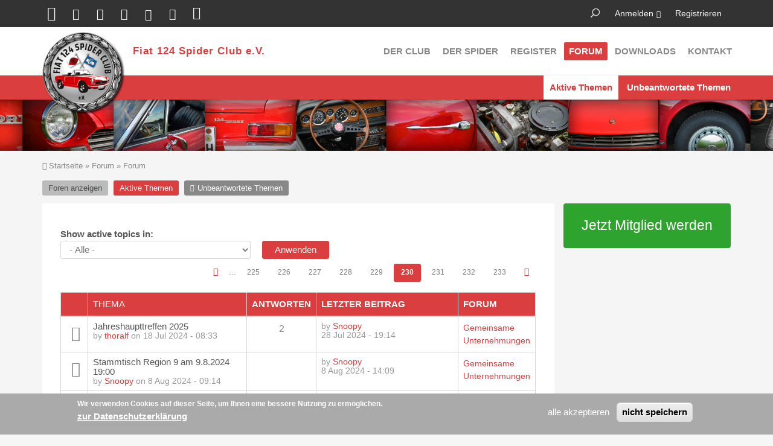

--- FILE ---
content_type: text/html; charset=utf-8
request_url: https://fiatspider.de/forum/active?forum=All&order=last_updated&sort=asc&page=229
body_size: 10089
content:
<!DOCTYPE html>
<html lang="de" dir="ltr">

<head>
  <meta http-equiv="Content-Type" content="text/html; charset=utf-8" />
<link rel="alternate" type="application/rss+xml" title="Aktive Forenthemen" href="https://www.fiatspider.de/forum/active/feed?forum=All&amp;order=last_updated&amp;sort=asc" />
<link rel="shortcut icon" href="https://www.fiatspider.de/sites/default/themes/fiatspider_club/favicon.ico" type="image/vnd.microsoft.icon" />
<meta name="description" content="Verein für Liebhaber des Fiat 124 Spider, mit vielen nützliche Informationen und der Möglichkeiten, sich mit anderen Spider-Fahrern zu vernetzen." />
<meta name="generator" content="Drupal 7 (http://drupal.org)" />
<link rel="canonical" href="https://www.fiatspider.de/forum/active" />
<link rel="shortlink" href="https://www.fiatspider.de/forum/active" />
  <title>Aktive Forenthemen | Page 230 | Fiat 124 Spider Club e.V.</title>
  <meta name="viewport" content="width=device-width, initial-scale=1.0, maximum-scale=1.0, user-scalable=no">
  <meta name="HandheldFriendly" content="true" >
  <meta name="apple-touch-fullscreen" content="YES" >
  <link type="text/css" rel="stylesheet" href="https://www.fiatspider.de/sites/default/files/css/css_xE-rWrJf-fncB6ztZfd2huxqgxu4WO-qwma6Xer30m4.css" media="all" />
<link type="text/css" rel="stylesheet" href="https://www.fiatspider.de/sites/default/files/css/css_HtZeoAvemcXa2dXYZi8gGVgQuQGiH_ne5MJO6NlSVho.css" media="all" />
<link type="text/css" rel="stylesheet" href="https://www.fiatspider.de/sites/default/files/css/css_XVqRQwN8AHRKx0_p8tQQy8jzFodQvRqxjv4LRPyA3aw.css" media="all" />
<link type="text/css" rel="stylesheet" href="https://www.fiatspider.de/sites/default/files/css/css_A_cs6N2chvk__G-BptVLioUbMBe323WCIlTMRLZXF_Y.css" media="all" />
<link type="text/css" rel="stylesheet" href="https://www.fiatspider.de/sites/default/files/css/css_ZRe8LbDranqGNWn-UliGeWzbw_zKYng239Ilfnxx8Os.css" media="all" />
  <script type="text/javascript" src="https://www.fiatspider.de/sites/default/files/js/js_JLXwbDgMoKNCTE2K33DOZNs0nMTXeTAC0KjDptldT0Q.js"></script>
<script type="text/javascript" src="https://www.fiatspider.de/sites/default/files/js/js_TVTqjz8JHRb2KK9hlzuk0YsjzD013dKyYX_OTz-2VXU.js"></script>
<script type="text/javascript">
<!--//--><![CDATA[//><!--
document.createElement( "picture" );
//--><!]]>
</script>
<script type="text/javascript" src="https://www.fiatspider.de/sites/default/files/js/js_H5y_cAmosjA9uo3J9-buwtwSNE4tYWvbWNJDgsQx3sg.js"></script>
<script type="text/javascript" src="https://www.fiatspider.de/sites/default/files/js/js_2qe7XsguE-aqVe3ghkCFMEgnG8elAd2HYjazuNCe0bU.js"></script>
<script type="text/javascript">
<!--//--><![CDATA[//><!--
jQuery.extend(Drupal.settings, {"basePath":"\/","pathPrefix":"","ajaxPageState":{"theme":"fiatspider_club","theme_token":"0vPkA7wK5rVkdrBjIk1Sm7i1KkXvqxegMSTc7IYGQy8","js":{"sites\/all\/modules\/picture\/picturefill2\/picturefill.min.js":1,"sites\/all\/modules\/picture\/picture.min.js":1,"0":1,"sites\/all\/modules\/eu_cookie_compliance\/js\/eu_cookie_compliance.js":1,"sites\/all\/libraries\/shariff\/build\/shariff.min.js":1,"sites\/all\/modules\/jquery_update\/replace\/jquery\/1.10\/jquery.js":1,"misc\/jquery-extend-3.4.0.js":1,"misc\/jquery-html-prefilter-3.5.0-backport.js":1,"misc\/jquery.once.js":1,"misc\/drupal.js":1,"sites\/all\/modules\/eu_cookie_compliance\/js\/jquery.cookie-1.4.1.min.js":1,"1":1,"public:\/\/languages\/de_1iWR72Iahx2IxNY5towy8OXH9SSnBarB3Qn-fn8q_H0.js":1,"sites\/all\/modules\/quote\/quote.js":1,"misc\/tableheader.js":1,"sites\/all\/modules\/responsive_menus\/styles\/responsive_menus_simple\/js\/responsive_menus_simple.js":1,"sites\/default\/themes\/fiatspider_club\/vendor\/bootstrap\/js\/bootstrap.js":1,"sites\/default\/themes\/fiatspider_club\/js\/jquery.smooth-scroll.js":1,"sites\/default\/themes\/fiatspider_club\/js\/jquery.cookie.js":1,"sites\/default\/themes\/fiatspider_club\/js\/jquery.matchHeight.js":1,"sites\/default\/themes\/fiatspider_club\/js\/moment.js":1,"sites\/default\/themes\/fiatspider_club\/js\/accordion_menu.js":1,"sites\/default\/themes\/fiatspider_club\/js\/weebpal.js":1,"sites\/default\/themes\/fiatspider_club\/js\/forum_plus.js":1},"css":{"modules\/system\/system.base.css":1,"modules\/system\/system.menus.css":1,"modules\/system\/system.messages.css":1,"modules\/system\/system.theme.css":1,"sites\/all\/modules\/calendar\/css\/calendar_multiday.css":1,"modules\/comment\/comment.css":1,"sites\/all\/modules\/date\/date_repeat_field\/date_repeat_field.css":1,"modules\/field\/theme\/field.css":1,"sites\/all\/modules\/filebrowser\/css\/filebrowser_style.css":1,"modules\/node\/node.css":1,"sites\/all\/modules\/picture\/picture_wysiwyg.css":1,"modules\/poll\/poll.css":1,"modules\/search\/search.css":1,"modules\/user\/user.css":1,"sites\/all\/modules\/date_repeat_entity\/date_repeat_entity.css":1,"modules\/forum\/forum.css":1,"sites\/all\/modules\/views\/css\/views.css":1,"sites\/all\/modules\/ckeditor\/css\/ckeditor.css":1,"sites\/all\/modules\/ctools\/css\/ctools.css":1,"sites\/all\/modules\/quote\/quote.css":1,"sites\/all\/modules\/advanced_forum\/styles\/naked\/advanced-forum.naked.structure.css":1,"sites\/default\/themes\/fiatspider_club\/css\/advanced_forum\/plus\/advanced-forum.plus.style.css":1,"sites\/all\/modules\/advanced_forum\/styles\/naked\/advanced-forum.naked.images.css":1,"sites\/default\/themes\/fiatspider_club\/css\/advanced_forum\/plus\/advanced-forum.plus.images.css":1,"sites\/all\/libraries\/shariff\/build\/shariff.complete.css":1,"sites\/all\/modules\/responsive_menus\/styles\/responsive_menus_simple\/css\/responsive_menus_simple.css":1,"sites\/all\/modules\/eu_cookie_compliance\/css\/eu_cookie_compliance.css":1,"public:\/\/ctools\/css\/24aa4b9425d17a0de7709b96236c8536.css":1,"sites\/default\/themes\/fiatspider_club\/vendor\/bootstrap\/css\/bootstrap.css":1,"sites\/default\/themes\/fiatspider_club\/vendor\/bootstrap\/css\/bootstrap-theme.css":1,"sites\/default\/themes\/fiatspider_club\/css\/styles.css":1,"sites\/default\/themes\/fiatspider_club\/css\/colors\/fiatspider\/style.css":1}},"quote_nest":"2","urlIsAjaxTrusted":{"\/forum\/active":true,"\/forum\/active?forum=All\u0026order=last_updated\u0026sort=asc\u0026page=229":true},"better_exposed_filters":{"views":{"advanced_forum_active_topics":{"displays":{"page_1":{"filters":{"forum":{"required":false}}}}}}},"picture":{"mappings":[["drittel Breite","drittel_breite"],["halbe Breite","half_width"],["Not Set","not_set"]],"label":"Bildgr\u00f6\u00dfe","ckeditorDefaultMapping":"not_set"},"responsive_menus":[{"toggler_text":"Benutzerkonto","selectors":["#block-menu-accountmenu"],"media_size":"768","media_unit":"px","disable_mouse_events":"1","remove_attributes":"1","responsive_menus_style":"responsive_menus_simple"}],"eu_cookie_compliance":{"cookie_policy_version":"1.0.0","popup_enabled":1,"popup_agreed_enabled":0,"popup_hide_agreed":0,"popup_clicking_confirmation":false,"popup_scrolling_confirmation":false,"popup_html_info":"\u003Cdiv class=\u0022eu-cookie-compliance-banner eu-cookie-compliance-banner-info eu-cookie-compliance-banner--opt-in\u0022\u003E\n  \u003Cdiv class=\u0022popup-content info\u0022\u003E\n    \u003Cdiv id=\u0022popup-text\u0022\u003E\n      \u003Cp\u003E\n\u003C\/p\u003E\u003Cp\u003EWir verwenden Cookies auf dieser Seite, um Ihnen eine bessere Nutzung zu erm\u00f6glichen.\u003C\/p\u003E\n\n              \u003Cbutton type=\u0022button\u0022 class=\u0022find-more-button eu-cookie-compliance-more-button\u0022\u003Ezur Datenschutzerkl\u00e4rung\u003C\/button\u003E\n          \u003C\/div\u003E\n    \n    \u003Cdiv id=\u0022popup-buttons\u0022 class=\u0022\u0022\u003E\n      \u003Cbutton type=\u0022button\u0022 class=\u0022agree-button eu-cookie-compliance-secondary-button\u0022\u003Ealle akzeptieren\u003C\/button\u003E\n              \u003Cbutton type=\u0022button\u0022 class=\u0022decline-button eu-cookie-compliance-default-button\u0022 \u003Enicht speichern\u003C\/button\u003E\n          \u003C\/div\u003E\n  \u003C\/div\u003E\n\u003C\/div\u003E","use_mobile_message":false,"mobile_popup_html_info":"\u003Cdiv class=\u0022eu-cookie-compliance-banner eu-cookie-compliance-banner-info eu-cookie-compliance-banner--opt-in\u0022\u003E\n  \u003Cdiv class=\u0022popup-content info\u0022\u003E\n    \u003Cdiv id=\u0022popup-text\u0022\u003E\n      \n              \u003Cbutton type=\u0022button\u0022 class=\u0022find-more-button eu-cookie-compliance-more-button\u0022\u003Ezur Datenschutzerkl\u00e4rung\u003C\/button\u003E\n          \u003C\/div\u003E\n    \n    \u003Cdiv id=\u0022popup-buttons\u0022 class=\u0022\u0022\u003E\n      \u003Cbutton type=\u0022button\u0022 class=\u0022agree-button eu-cookie-compliance-secondary-button\u0022\u003Ealle akzeptieren\u003C\/button\u003E\n              \u003Cbutton type=\u0022button\u0022 class=\u0022decline-button eu-cookie-compliance-default-button\u0022 \u003Enicht speichern\u003C\/button\u003E\n          \u003C\/div\u003E\n  \u003C\/div\u003E\n\u003C\/div\u003E\n","mobile_breakpoint":"768","popup_html_agreed":"\u003Cdiv\u003E\n  \u003Cdiv class=\u0022popup-content agreed\u0022\u003E\n    \u003Cdiv id=\u0022popup-text\u0022\u003E\n      \u003Cp\u003E\n\u003C\/p\u003E\u003Cp\u003EDanke, dass Sie unsere Cookies akzeptieren.\u003C\/p\u003E\n\n    \u003C\/div\u003E\n    \u003Cdiv id=\u0022popup-buttons\u0022\u003E\n      \u003Cbutton type=\u0022button\u0022 class=\u0022hide-popup-button eu-cookie-compliance-hide-button\u0022\u003Eausblenden\u003C\/button\u003E\n              \u003Cbutton type=\u0022button\u0022 class=\u0022find-more-button eu-cookie-compliance-more-button-thank-you\u0022 \u003Eweitere Infos\u003C\/button\u003E\n          \u003C\/div\u003E\n  \u003C\/div\u003E\n\u003C\/div\u003E","popup_use_bare_css":false,"popup_height":"auto","popup_width":"100%","popup_delay":1000,"popup_link":"\/datenschutz","popup_link_new_window":1,"popup_position":null,"fixed_top_position":false,"popup_language":"de","store_consent":false,"better_support_for_screen_readers":0,"reload_page":0,"domain":"","domain_all_sites":null,"popup_eu_only_js":0,"cookie_lifetime":"100","cookie_session":false,"disagree_do_not_show_popup":0,"method":"opt_in","allowed_cookies":"","withdraw_markup":"\u003Cbutton type=\u0022button\u0022 class=\u0022eu-cookie-withdraw-tab\u0022\u003ECookies\u003C\/button\u003E\n\u003Cdiv class=\u0022eu-cookie-withdraw-banner\u0022\u003E\n  \u003Cdiv class=\u0022popup-content info\u0022\u003E\n    \u003Cdiv id=\u0022popup-text\u0022\u003E\n      \u003Cp\u003E\n\u003C\/p\u003E\u003Cp\u003EWir verwenden Cookies auf dieser Seite, um Ihnen eine bessere Nutzung zu erm\u00f6glichen. Sie haben der Speicherung zugestimmt.\u003C\/p\u003E\n\n    \u003C\/div\u003E\n    \u003Cdiv id=\u0022popup-buttons\u0022\u003E\n      \u003Cbutton type=\u0022button\u0022 class=\u0022eu-cookie-withdraw-button\u0022\u003Er\u00fcckg\u00e4ngig machen\u003C\/button\u003E\n    \u003C\/div\u003E\n  \u003C\/div\u003E\n\u003C\/div\u003E\n","withdraw_enabled":1,"withdraw_button_on_info_popup":0,"cookie_categories":[],"cookie_categories_details":[],"enable_save_preferences_button":1,"cookie_name":"","containing_element":"body","automatic_cookies_removal":true}});
//--><!]]>
</script>
</head>
<body class="html not-front not-logged-in one-sidebar sidebar-first page-forum page-forum-active skin-fiatspider" >
  <div id="skip-link">
    <a href="#main-content" class="element-invisible element-focusable">Direkt zum Inhalt</a>
  </div>
    <div id="page" >
  

      <section id="headline" class="headline section">
      <div class="container">
          <div class="region region-headline">
    <div id="block-menu-accountmenu" class="block block-menu">
 <div class="block-inner">
        <div class="content">
    <ul class="menu"><li class="first leaf"><a href="/user/login?destination=forum/active%3Fforum%3DAll%26order%3Dlast_updated%26sort%3Dasc%26page%3D229" title="Login to the site." class="popups-form-reload">Anmelden</a></li>
<li class="last leaf"><a href="/user/register?destination=forum/active%3Fforum%3DAll%26order%3Dlast_updated%26sort%3Dasc%26page%3D229" title="einen neuen Account anlegen" class="popups-form-reload">Registrieren</a></li>
</ul>  </div>
 </div>
</div>
<div id="block-search-form" class="block block-search">
 <div class="block-inner">
        <div class="content">
    <form action="/forum/active?forum=All&amp;order=last_updated&amp;sort=asc&amp;page=229" method="post" id="search-block-form" accept-charset="UTF-8"><div><div class="container-inline">
      <h2 class="element-invisible">Suchformular</h2>
    <div class="form-item form-type-textfield form-item-search-block-form">
  <label class="element-invisible" for="edit-search-block-form--2">Suche </label>
 <input title="Geben Sie die Begriffe ein, nach denen Sie suchen." type="text" id="edit-search-block-form--2" name="search_block_form" value="" size="15" maxlength="128" class="form-text" />
</div>
<div class="form-actions form-wrapper" id="edit-actions"><input type="submit" id="edit-submit" name="op" value="Suche" class="form-submit" /></div><input type="hidden" name="form_build_id" value="form-Hh4vCXm9i44poqgM9nxrN3OWt-XKXLOfCH4Es-igKz8" />
<input type="hidden" name="form_id" value="search_block_form" />
</div>
</div></form>  </div>
 </div>
</div>
<div id="block-shariff-shariff-block" class="block block-shariff">
 <div class="block-inner">
        <div class="content">
    <div class="shariff"  data-services="[&quot;twitter&quot;,&quot;facebook&quot;,&quot;googleplus&quot;,&quot;linkedin&quot;,&quot;pinterest&quot;,&quot;xing&quot;,&quot;whatsapp&quot;]" data-theme="colored" data-orientation="horizontal" data-mail-url="mailto:" data-media-url="https://tsa.ab-dat.net/sites/default/themes/fiatspider_club/css/colors/fiatspider/images/logo.png" data-lang="de"></div>  </div>
 </div>
</div>
  </div>
      </div>
    </section>
  
  <header id="header" class="header section">
    <div class="container">
      <div class="navbar-header">
                  <a href="/" title="zur Startseite" rel="home" id="logo">
            <img src="https://www.fiatspider.de/sites/default/themes/fiatspider_club/css/colors/fiatspider/images/logo.png" alt="zur Startseite">
          </a>
        
                  <div id="name-and-slogan">
                                          <div id="site-name"><strong>
                  <a href="/" title="zur Startseite" rel="home"><span>Fiat 124 Spider Club e.V.</span></a>
                </strong></div>
                          
                      </div>
        
        
                      </div>

              <nav class="collapse navbar-collapse  navbar navbar-default width" id="main-menu-inner">
          <div class="container-inner">
            <span class="btn-close"><i class="fa fa-times"></i></span>
              <div class="region region-main-menu">
    <div id="block-system-main-menu" class="block block-system block-menu">
 <div class="block-inner">
        <div class="content">
    <ul class="menu"><li class="first expanded"><a href="/leistungen-des-club">Der Club</a><ul class="menu"><li class="first leaf"><a href="/leistungen-des-club" title="Leistungen des Club">Leistungen</a></li>
<li class="leaf"><a href="/der-club/veranstaltungen" title="">Veranstaltungen</a></li>
<li class="leaf"><a href="/der-club/clubmagazin">Clubmagazin</a></li>
<li class="last leaf"><a href="/der-club/mitglied-werden">Mitglied werden</a></li>
</ul></li>
<li class="expanded"><a href="/der-spider" title="">Der Spider</a><ul class="menu"><li class="first leaf"><a href="/der-spider/spider-typen" title="">Typen</a></li>
<li class="leaf"><a href="/der-spider/kaufberatung">Kaufberatung</a></li>
<li class="leaf"><a href="/weltweites-spider-register">Register</a></li>
<li class="leaf"><a href="/der-spider/spider-geschichten" title="">Geschichten</a></li>
<li class="leaf"><a href="/der-spider/literatur">Literatur</a></li>
<li class="collapsed"><a href="/der-spider/modelle">Modelle</a></li>
<li class="last leaf"><a href="/der-spider/links-rund-um-den-spider">Links</a></li>
</ul></li>
<li class="leaf"><a href="/weltweites-spider-register" title="">Register</a></li>
<li class="expanded active-trail"><a href="/forum" title="" class="active-trail active">Forum</a><ul class="menu"><li class="first leaf active-trail"><a href="/forum/active" title="" class="active-trail active">Aktive Themen</a></li>
<li class="last leaf"><a href="/forum/unanswered" title="">Unbeantwortete Themen</a></li>
</ul></li>
<li class="leaf"><a href="/oeffentliche-downloads">Downloads</a></li>
<li class="last leaf"><a href="/contact" title="">Kontakt</a></li>
</ul>  </div>
 </div>
</div>
  </div>
          </div>
        </nav>
            <a id="menu-toggle" class="navbar-toggle" href="#menu-toggle">
        <span class="icon-bar"></span>
        <span class="icon-bar"></span>
        <span class="icon-bar"></span>
      </a>
    </div>
  </header>

  <section id="title" class="section-title section">
    <div class="container">
    </div>
  </section>

  
  
  
  
      <section id="breadcrumb" class="section">
      <div class="container">
        <h2 class="element-invisible">Sie sind hier</h2><div class="breadcrumb"><a href="/">Startseite</a> » <a href="/forum" title="">Forum</a> » Forum</div>      </div>
    </section>
  
      <section id="tabs" class="tabs">
      <div class="container">
        <h2 class="element-invisible">Haupt-Reiter</h2><ul class="tabs primary"><li><a href="/forum">Foren anzeigen</a></li>
<li class="active"><a href="/forum/active" class="active">Aktive Themen<span class="element-invisible">(aktiver Reiter)</span></a></li>
<li><a href="/forum/unanswered">Unbeantwortete Themen</a></li>
</ul>      </div>
    </section>
  
  <section id="main" class="main section">
    <div class="container">
      <div class="row">
        <div id="main-area" class="col-sm-9">
          <div id="content" class="column">
                                                <a id="main-content"></a>

            
              <div class="region region-content">
    <div id="block-system-main" class="block block-system">
 <div class="block-inner">
        <div class="content">
    
<div class="view view-advanced-forum-active-topics view-id-advanced_forum_active_topics view-display-id-page_1 view-dom-id-82c0bd71d0c173bdb6b5a72d770301a6 view-as-page">
          
      <div class="view-filters">
      <form action="/forum/active" method="get" id="views-exposed-form-advanced-forum-active-topics-page-1" accept-charset="UTF-8"><div><div class="views-exposed-form">
  <div class="views-exposed-widgets clearfix">
          <div id="edit-forum-wrapper" class="views-exposed-widget views-widget-filter-term_node_tid_depth">
                  <label for="edit-forum">
            Show active topics in:          </label>
                        <div class="views-widget">
          <div class="form-item form-type-select form-item-forum">
 <select id="edit-forum" name="forum" class="form-select"><option value="All" selected="selected">- Alle -</option><option value="1000018">Ankündigen und Mitteilungen</option><option value="1000019">-Allgemeine Boardregeln</option><option value="1000023">-News</option><option value="1000005">Rund um den Spider</option><option value="1000011">-Register</option><option value="1000014">-Gemeinsame Unternehmungen</option><option value="1000007">Marktplatz</option><option value="1000027">-Ebay und Konsorten</option><option value="1000017">-Kaufgesuch Teile etc.</option><option value="1000008">-Verkauf Fahrzeuge</option><option value="1000009">-Verkauf Teile etc.</option><option value="1000016">-Kaufgesuch Fahrzeuge</option><option value="1000010">Eure Meinung</option><option value="1000012">-Feedback und Verbesserungsvorschläge</option></select>
</div>
        </div>
              </div>
                    <div class="views-exposed-widget views-submit-button">
      <input type="submit" id="edit-submit-advanced-forum-active-topics" value="Anwenden" class="form-submit" />    </div>
      </div>
</div>
</div></form>    </div>
  

    
      <div class="pager-top">
       <h2 class="element-invisible">Seiten</h2><div class="item-list"><ul class="pager"><li class="pager-first first"><a title="Zur ersten Seite" href="/forum/active?forum=All&amp;order=last_updated&amp;sort=asc">« erste Seite</a></li>
<li class="pager-previous"><a title="Zur vorherigen Seite" href="/forum/active?forum=All&amp;order=last_updated&amp;sort=asc&amp;page=228">‹ vorherige Seite</a></li>
<li class="pager-ellipsis">…</li>
<li class="pager-item"><a title="Gehe zu Seite 225" href="/forum/active?forum=All&amp;order=last_updated&amp;sort=asc&amp;page=224">225</a></li>
<li class="pager-item"><a title="Gehe zu Seite 226" href="/forum/active?forum=All&amp;order=last_updated&amp;sort=asc&amp;page=225">226</a></li>
<li class="pager-item"><a title="Gehe zu Seite 227" href="/forum/active?forum=All&amp;order=last_updated&amp;sort=asc&amp;page=226">227</a></li>
<li class="pager-item"><a title="Gehe zu Seite 228" href="/forum/active?forum=All&amp;order=last_updated&amp;sort=asc&amp;page=227">228</a></li>
<li class="pager-item"><a title="Gehe zu Seite 229" href="/forum/active?forum=All&amp;order=last_updated&amp;sort=asc&amp;page=228">229</a></li>
<li class="pager-current">230</li>
<li class="pager-item"><a title="Gehe zu Seite 231" href="/forum/active?forum=All&amp;order=last_updated&amp;sort=asc&amp;page=230">231</a></li>
<li class="pager-item"><a title="Gehe zu Seite 232" href="/forum/active?forum=All&amp;order=last_updated&amp;sort=asc&amp;page=231">232</a></li>
<li class="pager-item"><a title="Gehe zu Seite 233" href="/forum/active?forum=All&amp;order=last_updated&amp;sort=asc&amp;page=232">233</a></li>
<li class="pager-next"><a title="Zur nächsten Seite" href="/forum/active?forum=All&amp;order=last_updated&amp;sort=asc&amp;page=230">nächste Seite ›</a></li>
<li class="pager-last last"><a title="Zur letzten Seite" href="/forum/active?forum=All&amp;order=last_updated&amp;sort=asc&amp;page=232">letzte Seite »</a></li>
</ul></div> 
    </div>
  
      <div class="view-content">
       <div id="forum-topic-list">
  
  <table class="forum-table forum-table-topics forum-table forum-table-topics sticky-enabled cols-5">
    <thead>
      <tr>
                  <th class="views-field views-field-topic-icon">
                      </th>
                  <th class="views-field views-field-title">
            <a href="/forum/active?forum=All&amp;page=229&amp;order=title&amp;sort=asc" title="Nach Thema sortieren" class="active">Thema</a>          </th>
                  <th class="views-field views-field-comment-count">
            <a href="/forum/active?forum=All&amp;page=229&amp;order=comment_count&amp;sort=asc" title="Nach Antworten sortieren" class="active">Antworten</a>          </th>
                  <th class="views-field views-field-last-updated active">
            <a href="/forum/active?forum=All&amp;page=229&amp;order=last_updated&amp;sort=desc" title="Nach Letzter Beitrag sortieren" class="active">Letzter Beitrag<img typeof="foaf:Image" src="https://www.fiatspider.de/misc/arrow-desc.png" width="13" height="13" alt="absteigend sortieren" title="absteigend sortieren" /></a>          </th>
                  <th class="views-field views-field-name">
            <a href="/forum/active?forum=All&amp;page=229&amp;order=name&amp;sort=asc" title="Nach Forum sortieren" class="active">Forum</a>          </th>
              </tr>
    </thead>
    <tbody>
              <tr class="odd views-row-first">
                                                  <td class="views-field views-field-topic-icon">
                                             
      <span class="topic-icon topic-icon-default topic-icon-node-type-forum">Normales Thema</span>
  
                </td>
                                        <td class="views-field views-field-title">
                                             <a href="/forum/1017377-jahreshaupttreffen-2025" title="Moin miteinander,
Das Treffen 2025 findet im Schloss Hasenwinkel statt, und wer mal Dr. Google fragt, bekommt mehrere Videos vom
Schnauferltreffen." class="topic-title">Jahreshaupttreffen 2025</a> <br /> by <span class="username" xml:lang="" about="/users/thoralf" typeof="sioc:UserAccount" property="foaf:name" datatype="">thoralf</span>  on 18 Jul 2024 - 08:33              </td>
                                        <td class="views-field views-field-comment-count">
                                             2              </td>
                                        <td class="views-field views-field-last-updated active">
                                             by <span class="username" xml:lang="" about="/users/snoopy" typeof="sioc:UserAccount" property="foaf:name" datatype="">Snoopy</span><br />28 Jul 2024 - 19:14              </td>
                                        <td class="views-field views-field-name">
                                             <a href="/foren/gemeinsame-unternehmungen">Gemeinsame Unternehmungen</a>              </td>
                              </tr>
              <tr class="even">
                                                  <td class="views-field views-field-topic-icon">
                                             
      <span class="topic-icon topic-icon-default topic-icon-node-type-forum">Normales Thema</span>
  
                </td>
                                        <td class="views-field views-field-title">
                                             <a href="/forum/1017383-stammtisch-region-9-am-982024-1900" title="
 


La Conchiglia - Echterdingen


Hauptstraße 115


70771 Leinfelden-Echterdingen


 


" class="topic-title">Stammtisch Region 9 am 9.8.2024 19:00</a> <br /> by <span class="username" xml:lang="" about="/users/snoopy" typeof="sioc:UserAccount" property="foaf:name" datatype="">Snoopy</span>  on 8 Aug 2024 - 09:14              </td>
                                        <td class="views-field views-field-comment-count">
                                                           </td>
                                        <td class="views-field views-field-last-updated active">
                                             by <span class="username" xml:lang="" about="/users/snoopy" typeof="sioc:UserAccount" property="foaf:name" datatype="">Snoopy</span><br />8 Aug 2024 - 14:09              </td>
                                        <td class="views-field views-field-name">
                                             <a href="/foren/gemeinsame-unternehmungen">Gemeinsame Unternehmungen</a>              </td>
                              </tr>
              <tr class="odd">
                                                  <td class="views-field views-field-topic-icon">
                                             
      <span class="topic-icon topic-icon-default topic-icon-node-type-forum">Normales Thema</span>
  
                </td>
                                        <td class="views-field views-field-title">
                                             <a href="/forum/1017435-die-22222-ist-erreicht" title="
" class="topic-title">Die 22.222 ist erreicht!</a> <br /> by <span class="username" xml:lang="" about="/users/snoopy" typeof="sioc:UserAccount" property="foaf:name" datatype="">Snoopy</span>  on 18 Aug 2024 - 16:31              </td>
                                        <td class="views-field views-field-comment-count">
                                                           </td>
                                        <td class="views-field views-field-last-updated active">
                                             by <span class="username" xml:lang="" about="/users/snoopy" typeof="sioc:UserAccount" property="foaf:name" datatype="">Snoopy</span><br />18 Aug 2024 - 16:31              </td>
                                        <td class="views-field views-field-name">
                                             <a href="/foren/register">Register</a>              </td>
                              </tr>
              <tr class="even">
                                                  <td class="views-field views-field-topic-icon">
                                             
      <span class="topic-icon topic-icon-default topic-icon-node-type-forum">Normales Thema</span>
  
                </td>
                                        <td class="views-field views-field-title">
                                             <a href="/forum/1017437-wirtschaftswunderklassik-schramberg-2582024" title="
" class="topic-title">Wirtschaftswunderklassik Schramberg 25.8.2024</a> <br /> by <span class="username" xml:lang="" about="/users/snoopy" typeof="sioc:UserAccount" property="foaf:name" datatype="">Snoopy</span>  on 21 Aug 2024 - 15:28              </td>
                                        <td class="views-field views-field-comment-count">
                                                           </td>
                                        <td class="views-field views-field-last-updated active">
                                             by <span class="username" xml:lang="" about="/users/snoopy" typeof="sioc:UserAccount" property="foaf:name" datatype="">Snoopy</span><br />21 Aug 2024 - 15:31              </td>
                                        <td class="views-field views-field-name">
                                             <a href="/foren/gemeinsame-unternehmungen">Gemeinsame Unternehmungen</a>              </td>
                              </tr>
              <tr class="odd">
                                                  <td class="views-field views-field-topic-icon">
                                             
      <span class="topic-icon topic-icon-default topic-icon-node-type-forum">Normales Thema</span>
  
                </td>
                                        <td class="views-field views-field-title">
                                             <a href="/forum/1017436-fliegerfestoldtimertreffen-degerfeld-242582024" title="
" class="topic-title">Fliegerfest/Oldtimertreffen Degerfeld 24./25.8.2024</a> <br /> by <span class="username" xml:lang="" about="/users/snoopy" typeof="sioc:UserAccount" property="foaf:name" datatype="">Snoopy</span>  on 21 Aug 2024 - 14:39              </td>
                                        <td class="views-field views-field-comment-count">
                                                           </td>
                                        <td class="views-field views-field-last-updated active">
                                             by <span class="username" xml:lang="" about="/users/snoopy" typeof="sioc:UserAccount" property="foaf:name" datatype="">Snoopy</span><br />21 Aug 2024 - 15:36              </td>
                                        <td class="views-field views-field-name">
                                             <a href="/foren/gemeinsame-unternehmungen">Gemeinsame Unternehmungen</a>              </td>
                              </tr>
              <tr class="even">
                                                  <td class="views-field views-field-topic-icon">
                                             
      <span class="topic-icon topic-icon-default topic-icon-node-type-forum">Normales Thema</span>
  
                </td>
                                        <td class="views-field views-field-title">
                                             <a href="/forum/1017438-127-stammtisch-124fiatspiderde-forum-nrw" title="hallo spideristis , coupe und limo fahrer
oder die es noch werden wollen
hiermit
möchte ich euch alle zu meinem
127. Stammtisch 124FIATSPIDER.DE-FORUM / NRW" class="topic-title">127. Stammtisch 124FIATSPIDER.DE-FORUM / NRW</a> <br /> by <span class="username" xml:lang="" about="/users/holger" typeof="sioc:UserAccount" property="foaf:name" datatype="">Holger</span>  on 25 Aug 2024 - 09:23              </td>
                                        <td class="views-field views-field-comment-count">
                                                           </td>
                                        <td class="views-field views-field-last-updated active">
                                             by <span class="username" xml:lang="" about="/users/holger" typeof="sioc:UserAccount" property="foaf:name" datatype="">Holger</span><br />25 Aug 2024 - 09:23              </td>
                                        <td class="views-field views-field-name">
                                             <a href="/foren/gemeinsame-unternehmungen">Gemeinsame Unternehmungen</a>              </td>
                              </tr>
              <tr class="odd">
                                                  <td class="views-field views-field-topic-icon">
                                             
      <span class="topic-icon topic-icon-default topic-icon-node-type-forum">Normales Thema</span>
  
                </td>
                                        <td class="views-field views-field-title">
                                             <a href="/forum/1017441-giro-di-diaconia-2024-julia-classic-2292024" title="
Servus zusammen,


" class="topic-title">Giro di Diaconia 2024 | Via Julia Classic 22.9.2024</a> <br /> by <span class="username" xml:lang="" about="/users/snoopy" typeof="sioc:UserAccount" property="foaf:name" datatype="">Snoopy</span>  on 29 Aug 2024 - 08:26              </td>
                                        <td class="views-field views-field-comment-count">
                                             1              </td>
                                        <td class="views-field views-field-last-updated active">
                                             by <span class="username" xml:lang="" about="/users/mark-der-mitgliederbetreuer" typeof="sioc:UserAccount" property="foaf:name" datatype="">Mark der Mitgli...</span><br />30 Aug 2024 - 09:26              </td>
                                        <td class="views-field views-field-name">
                                             <a href="/foren/gemeinsame-unternehmungen">Gemeinsame Unternehmungen</a>              </td>
                              </tr>
              <tr class="even">
                                                  <td class="views-field views-field-topic-icon">
                                             
      <span class="topic-icon topic-icon-default topic-icon-node-type-forum">Normales Thema</span>
  
                </td>
                                        <td class="views-field views-field-title">
                                             <a href="/forum/1013332-wie-finde-ich-benachbarte-spider-zu-meinem-fahrzeug-fin-how-search-cars-neighbourhood" title="
Das Register bietet die Möglichkeit, nach der Seriennummer bzw. FIN eines Fiat 124 Spider zu suchen. Hierzu wird das Feld &quot;Fahrgestellnummer&quot; genutzt. (ACHTUNG: die 17-stellige US-VIN ist im Feld &quot;Beschreibung&quot; zu suchen, sie unterscheidet sich von der Seriennummer!) /
The register offers the possibility to search for the serial number or FIN of a Fiat 124 Spider. For this purpose, the field &quot;Chassis Number&quot; is used. (ATTENTION: the 17-digit US-VIN is to be searched in the field &quot;Description&quot;, it differs from the serial number!)

" class="topic-title">Wie finde ich benachbarte Spider zu meinem Fahrzeug (FIN) / how to search for cars in the neighbourhood of my Spider (chassisno.)</a> <br /> by <span class="username" xml:lang="" about="/users/rdv" typeof="sioc:UserAccount" property="foaf:name" datatype="">rdv</span>  on 25 Sep 2020 - 15:18              </td>
                                        <td class="views-field views-field-comment-count">
                                             2              </td>
                                        <td class="views-field views-field-last-updated active">
                                             by <span class="username" xml:lang="" about="/users/snoopy" typeof="sioc:UserAccount" property="foaf:name" datatype="">Snoopy</span><br />2 Sep 2024 - 23:06              </td>
                                        <td class="views-field views-field-name">
                                             <a href="/foren/register">Register</a>              </td>
                              </tr>
              <tr class="odd">
                                                  <td class="views-field views-field-topic-icon">
                                             
      <span class="topic-icon topic-icon-default topic-icon-node-type-forum">Normales Thema</span>
  
                </td>
                                        <td class="views-field views-field-title">
                                             <a href="/forum/1017444-wir-w%C3%BCnschen-allen-eine-gute-anfahrt-zum-herbstreffen" title="
Wir wünschen allen eine gute Anfahrt zum Herbstreffen!

" class="topic-title">Wir wünschen allen eine gute Anfahrt zum Herbstreffen</a> <br /> by <span class="username" xml:lang="" about="/users/snoopy" typeof="sioc:UserAccount" property="foaf:name" datatype="">Snoopy</span>  on 5 Sep 2024 - 08:48              </td>
                                        <td class="views-field views-field-comment-count">
                                             3              </td>
                                        <td class="views-field views-field-last-updated active">
                                             by <span class="username" xml:lang="" about="/users/snoopy" typeof="sioc:UserAccount" property="foaf:name" datatype="">Snoopy</span><br />6 Sep 2024 - 09:32              </td>
                                        <td class="views-field views-field-name">
                                             <a href="/foren/gemeinsame-unternehmungen">Gemeinsame Unternehmungen</a>              </td>
                              </tr>
              <tr class="even">
                                                  <td class="views-field views-field-topic-icon">
                                             
      <span class="topic-icon topic-icon-default topic-icon-node-type-forum">Normales Thema</span>
  
                </td>
                                        <td class="views-field views-field-title">
                                             <a href="/forum/1017445-dank-die-organisatoren-des-herbsttreffens-2024-hachenburg" title="Ihr lieben Organisatoren," class="topic-title">Dank an die Organisatoren des Herbsttreffens 2024 in Hachenburg</a> <br /> by <span class="username" xml:lang="" about="/users/pritsching" typeof="sioc:UserAccount" property="foaf:name" datatype="">Pritsching</span>  on 9 Sep 2024 - 06:59              </td>
                                        <td class="views-field views-field-comment-count">
                                             7              </td>
                                        <td class="views-field views-field-last-updated active">
                                             by <span class="username" xml:lang="" about="/users/timoko" typeof="sioc:UserAccount" property="foaf:name" datatype="">Timo_Ko</span><br />11 Sep 2024 - 16:37              </td>
                                        <td class="views-field views-field-name">
                                             <a href="/foren/gemeinsame-unternehmungen">Gemeinsame Unternehmungen</a>              </td>
                              </tr>
              <tr class="odd">
                                                  <td class="views-field views-field-topic-icon">
                                             
      <span class="topic-icon topic-icon-default topic-icon-node-type-forum">Normales Thema</span>
  
                </td>
                                        <td class="views-field views-field-title">
                                             <a href="/forum/1017439-verkaufe-spider-cs-2-bj-1981" title="Ich habe letztes Jahr  - mit halbem Herzen- meinen Spider zum Verkauf angeboten, Interessenten aber nicht  weiter informiert, da die&quot; Familie &quot;gegen den Verkauf war." class="topic-title">Verkaufe Spider CS 2 Bj 1981</a> <br /> by <span class="username" xml:lang="" about="/users/maxxii" typeof="sioc:UserAccount" property="foaf:name" datatype="">maxxii</span>  on 28 Aug 2024 - 11:15              </td>
                                        <td class="views-field views-field-comment-count">
                                             1              </td>
                                        <td class="views-field views-field-last-updated active">
                                             by <span class="username" xml:lang="" about="/users/rdv" typeof="sioc:UserAccount" property="foaf:name" datatype="">rdv</span><br />11 Sep 2024 - 18:14              </td>
                                        <td class="views-field views-field-name">
                                             <a href="/foren/verkauf-fahrzeuge">Verkauf Fahrzeuge</a>              </td>
                              </tr>
              <tr class="even">
                                                  <td class="views-field views-field-topic-icon">
                                             
      <span class="topic-icon topic-icon-default topic-icon-node-type-forum">Normales Thema</span>
  
                </td>
                                        <td class="views-field views-field-title">
                                             <a href="/forum/1017452-unrestaurierter-pininfarina-spidereuropa" title="Hallo zusammen,
ich verkaufe meinen Pinin, den ich 2023 bei der Oldtimer Markt Spendenaktion für die Kinderkrebshilfe gewonnen habe." class="topic-title">unrestaurierter Pininfarina Spidereuropa</a> <br /> by <span class="username" xml:lang="" about="/users/kirstenschoen" typeof="sioc:UserAccount" property="foaf:name" datatype="">kirstenschoen</span>  on 19 Sep 2024 - 09:57              </td>
                                        <td class="views-field views-field-comment-count">
                                                           </td>
                                        <td class="views-field views-field-last-updated active">
                                             by <span class="username" xml:lang="" about="/users/kirstenschoen" typeof="sioc:UserAccount" property="foaf:name" datatype="">kirstenschoen</span><br />19 Sep 2024 - 09:57              </td>
                                        <td class="views-field views-field-name">
                                             <a href="/foren/verkauf-fahrzeuge">Verkauf Fahrzeuge</a>              </td>
                              </tr>
              <tr class="odd">
                                                  <td class="views-field views-field-topic-icon">
                                             
      <span class="topic-icon topic-icon-default topic-icon-node-type-forum">Normales Thema</span>
  
                </td>
                                        <td class="views-field views-field-title">
                                             <a href="/forum/1017453-128-stammtisch-124fiatspiderde-forum-nrw" title="hallo spideristis , coupe und limo fahrer
oder die es noch werden wollen
hiermit
möchte ich euch alle zu meinem
128. Stammtisch 124FIATSPIDER.DE-FORUM / NRW" class="topic-title">128. Stammtisch 124FIATSPIDER.DE-FORUM / NRW</a> <br /> by <span class="username" xml:lang="" about="/users/holger" typeof="sioc:UserAccount" property="foaf:name" datatype="">Holger</span>  on 29 Sep 2024 - 12:24              </td>
                                        <td class="views-field views-field-comment-count">
                                                           </td>
                                        <td class="views-field views-field-last-updated active">
                                             by <span class="username" xml:lang="" about="/users/holger" typeof="sioc:UserAccount" property="foaf:name" datatype="">Holger</span><br />29 Sep 2024 - 12:24              </td>
                                        <td class="views-field views-field-name">
                                             <a href="/foren/gemeinsame-unternehmungen">Gemeinsame Unternehmungen</a>              </td>
                              </tr>
              <tr class="even">
                                                  <td class="views-field views-field-topic-icon">
                                             
      <span class="topic-icon topic-icon-default topic-icon-node-type-forum">Normales Thema</span>
  
                </td>
                                        <td class="views-field views-field-title">
                                             <a href="/forum/1017455-register-news-102024-dtengl" title="
Hallo zusammen,
der neueste Bestand aus unserer Datenbank ist zum 01.10.2024 hochgeladen worden, es sind inzwischen 22.385 Spider dokumentiert.


-------------------------------------


Hi at all,
the latest stock from our database has been uploaded to October 1st, 2024, there are now 22,385 Spider documented.

" class="topic-title">Register News 10/2024 (dt./engl.) </a> <br /> by <span class="username" xml:lang="" about="/users/rdv" typeof="sioc:UserAccount" property="foaf:name" datatype="">rdv</span>  on 1 Okt 2024 - 19:37              </td>
                                        <td class="views-field views-field-comment-count">
                                                           </td>
                                        <td class="views-field views-field-last-updated active">
                                             by <span class="username" xml:lang="" about="/users/rdv" typeof="sioc:UserAccount" property="foaf:name" datatype="">rdv</span><br />1 Okt 2024 - 19:41              </td>
                                        <td class="views-field views-field-name">
                                             <a href="/foren/register">Register</a>              </td>
                              </tr>
              <tr class="odd">
                                                  <td class="views-field views-field-topic-icon">
                                             
      <span class="topic-icon topic-icon-default topic-icon-node-type-forum">Normales Thema</span>
  
                </td>
                                        <td class="views-field views-field-title">
                                             <a href="/forum/1017442-spider-goes-stocherkahn-t%C3%BCbingen-6102024" title="



" class="topic-title">Spider goes Stocherkahn Tübingen 6.10.2024</a> <br /> by <span class="username" xml:lang="" about="/users/snoopy" typeof="sioc:UserAccount" property="foaf:name" datatype="">Snoopy</span>  on 3 Sep 2024 - 21:01              </td>
                                        <td class="views-field views-field-comment-count">
                                             5              </td>
                                        <td class="views-field views-field-last-updated active">
                                             by <span class="username" xml:lang="" about="/users/snoopy" typeof="sioc:UserAccount" property="foaf:name" datatype="">Snoopy</span><br />5 Okt 2024 - 18:05              </td>
                                        <td class="views-field views-field-name">
                                             <a href="/foren/gemeinsame-unternehmungen">Gemeinsame Unternehmungen</a>              </td>
                              </tr>
              <tr class="even">
                                                  <td class="views-field views-field-topic-icon">
                                             
      <span class="topic-icon topic-icon-default topic-icon-node-type-forum">Normales Thema</span>
  
                </td>
                                        <td class="views-field views-field-title">
                                             <a href="/forum/1017464-saisonabschluss-stammtisch-region-hannover-10112024" title="Hallo liebe Spiderfreunde,
 " class="topic-title">Saisonabschluss / Stammtisch Region Hannover  10.11.2024</a> <br /> by <span class="username" xml:lang="" about="/users/pininfarina" typeof="sioc:UserAccount" property="foaf:name" datatype="">PininFarina</span>  on 14 Okt 2024 - 21:01              </td>
                                        <td class="views-field views-field-comment-count">
                                                           </td>
                                        <td class="views-field views-field-last-updated active">
                                             by <span class="username" xml:lang="" about="/users/pininfarina" typeof="sioc:UserAccount" property="foaf:name" datatype="">PininFarina</span><br />14 Okt 2024 - 21:02              </td>
                                        <td class="views-field views-field-name">
                                             <a href="/foren/gemeinsame-unternehmungen">Gemeinsame Unternehmungen</a>              </td>
                              </tr>
              <tr class="odd">
                                                  <td class="views-field views-field-topic-icon">
                                             
      <span class="topic-icon topic-icon-default topic-icon-node-type-forum">Normales Thema</span>
  
                </td>
                                        <td class="views-field views-field-title">
                                             <a href="/forum/1017470-129-stammtisch-124fiatspiderde-forum-nrw" title="hallo spideristis , coupe und limo fahrer
oder die es noch werden wollen
hiermit
möchte ich euch alle zu meinem
129. Stammtisch 124FIATSPIDER.DE-FORUM / NRW" class="topic-title">129. Stammtisch 124FIATSPIDER.DE-FORUM / NRW</a> <br /> by <span class="username" xml:lang="" about="/users/holger" typeof="sioc:UserAccount" property="foaf:name" datatype="">Holger</span>  on 26 Okt 2024 - 18:46              </td>
                                        <td class="views-field views-field-comment-count">
                                                           </td>
                                        <td class="views-field views-field-last-updated active">
                                             by <span class="username" xml:lang="" about="/users/holger" typeof="sioc:UserAccount" property="foaf:name" datatype="">Holger</span><br />26 Okt 2024 - 18:46              </td>
                                        <td class="views-field views-field-name">
                                             <a href="/foren/gemeinsame-unternehmungen">Gemeinsame Unternehmungen</a>              </td>
                              </tr>
              <tr class="even">
                                                  <td class="views-field views-field-topic-icon">
                                             
      <span class="topic-icon topic-icon-default topic-icon-node-type-forum">Normales Thema</span>
  
                </td>
                                        <td class="views-field views-field-title">
                                             <a href="/forum/1017573-130-stammtisch-124fiatspiderde-forum-nrw" title="hallo spideristis , coupe und limo fahrer
oder die es noch werden wollen
hiermit
möchte ich euch alle zu meinem
130. Stammtisch 124FIATSPIDER.DE-FORUM / NRW" class="topic-title">130. Stammtisch 124FIATSPIDER.DE-FORUM / NRW</a> <br /> by <span class="username" xml:lang="" about="/users/holger" typeof="sioc:UserAccount" property="foaf:name" datatype="">Holger</span>  on 24 Nov 2024 - 10:14              </td>
                                        <td class="views-field views-field-comment-count">
                                                           </td>
                                        <td class="views-field views-field-last-updated active">
                                             by <span class="username" xml:lang="" about="/users/holger" typeof="sioc:UserAccount" property="foaf:name" datatype="">Holger</span><br />24 Nov 2024 - 10:14              </td>
                                        <td class="views-field views-field-name">
                                             <a href="/foren/gemeinsame-unternehmungen">Gemeinsame Unternehmungen</a>              </td>
                              </tr>
              <tr class="odd">
                                                  <td class="views-field views-field-topic-icon">
                                             
      <span class="topic-icon topic-icon-default topic-icon-node-type-forum">Normales Thema</span>
  
                </td>
                                        <td class="views-field views-field-title">
                                             <a href="/forum/1017599-weihnachts-stammtisch-region-9-stuttgart-13122024" title="
Weihnachts-Stammtisch Region 9 in Stuttgart 13.12.2024 19:00


Wegen Reservierung bitte anmelden,


Restaurant Schillerhöhe


Finkenweg 2" class="topic-title">Weihnachts-Stammtisch Region 9 in Stuttgart 13.12.2024</a> <br /> by <span class="username" xml:lang="" about="/users/snoopy" typeof="sioc:UserAccount" property="foaf:name" datatype="">Snoopy</span>  on 7 Dez 2024 - 13:54              </td>
                                        <td class="views-field views-field-comment-count">
                                                           </td>
                                        <td class="views-field views-field-last-updated active">
                                             by <span class="username" xml:lang="" about="/users/snoopy" typeof="sioc:UserAccount" property="foaf:name" datatype="">Snoopy</span><br />7 Dez 2024 - 13:54              </td>
                                        <td class="views-field views-field-name">
                                             <a href="/foren/gemeinsame-unternehmungen">Gemeinsame Unternehmungen</a>              </td>
                              </tr>
              <tr class="even views-row-last">
                                                  <td class="views-field views-field-topic-icon">
                                             
      <span class="topic-icon topic-icon-default topic-icon-node-type-forum">Normales Thema</span>
  
                </td>
                                        <td class="views-field views-field-title">
                                             <a href="/forum/1017604-131-stammtisch-124fiatspiderde-forum-nrw" title="hallo spideristis , coupe und limo fahrer
oder die es noch werden wollen
hiermit
möchte ich euch alle zu meinem
131. Stammtisch 124FIATSPIDER.DE-FORUM / NRW" class="topic-title">131. Stammtisch 124FIATSPIDER.DE-FORUM / NRW</a> <br /> by <span class="username" xml:lang="" about="/users/holger" typeof="sioc:UserAccount" property="foaf:name" datatype="">Holger</span>  on 28 Dez 2024 - 14:47              </td>
                                        <td class="views-field views-field-comment-count">
                                                           </td>
                                        <td class="views-field views-field-last-updated active">
                                             by <span class="username" xml:lang="" about="/users/holger" typeof="sioc:UserAccount" property="foaf:name" datatype="">Holger</span><br />28 Dez 2024 - 14:47              </td>
                                        <td class="views-field views-field-name">
                                             <a href="/foren/gemeinsame-unternehmungen">Gemeinsame Unternehmungen</a>              </td>
                              </tr>
          </tbody>
  </table>
</div>
    </div>
  
      <h2 class="element-invisible">Seiten</h2><div class="item-list"><ul class="pager"><li class="pager-first first"><a title="Zur ersten Seite" href="/forum/active?forum=All&amp;order=last_updated&amp;sort=asc">« erste Seite</a></li>
<li class="pager-previous"><a title="Zur vorherigen Seite" href="/forum/active?forum=All&amp;order=last_updated&amp;sort=asc&amp;page=228">‹ vorherige Seite</a></li>
<li class="pager-ellipsis">…</li>
<li class="pager-item"><a title="Gehe zu Seite 225" href="/forum/active?forum=All&amp;order=last_updated&amp;sort=asc&amp;page=224">225</a></li>
<li class="pager-item"><a title="Gehe zu Seite 226" href="/forum/active?forum=All&amp;order=last_updated&amp;sort=asc&amp;page=225">226</a></li>
<li class="pager-item"><a title="Gehe zu Seite 227" href="/forum/active?forum=All&amp;order=last_updated&amp;sort=asc&amp;page=226">227</a></li>
<li class="pager-item"><a title="Gehe zu Seite 228" href="/forum/active?forum=All&amp;order=last_updated&amp;sort=asc&amp;page=227">228</a></li>
<li class="pager-item"><a title="Gehe zu Seite 229" href="/forum/active?forum=All&amp;order=last_updated&amp;sort=asc&amp;page=228">229</a></li>
<li class="pager-current">230</li>
<li class="pager-item"><a title="Gehe zu Seite 231" href="/forum/active?forum=All&amp;order=last_updated&amp;sort=asc&amp;page=230">231</a></li>
<li class="pager-item"><a title="Gehe zu Seite 232" href="/forum/active?forum=All&amp;order=last_updated&amp;sort=asc&amp;page=231">232</a></li>
<li class="pager-item"><a title="Gehe zu Seite 233" href="/forum/active?forum=All&amp;order=last_updated&amp;sort=asc&amp;page=232">233</a></li>
<li class="pager-next"><a title="Zur nächsten Seite" href="/forum/active?forum=All&amp;order=last_updated&amp;sort=asc&amp;page=230">nächste Seite ›</a></li>
<li class="pager-last last"><a title="Zur letzten Seite" href="/forum/active?forum=All&amp;order=last_updated&amp;sort=asc&amp;page=232">letzte Seite »</a></li>
</ul></div>  
  
  
  
  
</div>  </div>
 </div>
</div>
  </div>
                      </div>
        </div>
                  <aside id="sidebar-first" class="sidebar col-sm-3">
              <div class="region region-sidebar-first">
    <div id="block-bean-mitglied-werden--2" class="block block-bean mitglied-werden">
 <div class="block-inner">
        <div class="content">
    <div class="entity entity-bean bean-teaser-block-ohne-bild clearfix" about="/block/mitglied-werden" typeof="">
        <h2><none></h2>
      <div class="content">
    <div class="field field-name-field-link field-type-link-field field-label-hidden"><div class="field-items"><div class="field-item even"><a href="https://www.fiatspider.de/der-club/mitglied-werden">Jetzt Mitglied werden</a></div></div></div>  </div>
</div>
  </div>
 </div>
</div>
  </div>
          </aside>
        

      </div>
    </div>
  </section>

  
  
  
      <section id="panel-footer" class="panel">
      <div class="container">
        <div class="row">
            <div class="panel-column col-sm-3 panel-footer-1">
        <div class="grid-inner clearfix">
                        <div class="region region-panel-footer-1">
    <div id="block-block-6--2" class="block block-block">
 <div class="block-inner">
        <h2 class="block-title" ><span>Fiat 124 Spider Club e.V.</span></h2>
      <div class="content">
    <p>
</p><p>Alpirsbacher Weg 3<br />
70569 Stuttgart</p>

<p>
</p><p>Tel. +49 45 05-59 42 32<br />
Fax +49 45 05-59 42 33</p>

<p>
</p><p><a href="/contact">E-Mail schreiben</a></p>

<p>
</p><p>zu unserer <a href="https://www.facebook.com/Fiat124SpiderClub/">Facebook-Seite</a></p>

  </div>
 </div>
</div>
  </div>
                  </div>
      </div>
                <div class="panel-column col-sm-3 panel-footer-2">
        <div class="grid-inner clearfix">
                      &nbsp;
                  </div>
      </div>
                <div class="panel-column col-sm-3 panel-footer-3">
        <div class="grid-inner clearfix">
                        <div class="region region-panel-footer-3">
    <div id="block-block-3--2" class="block block-block">
 <div class="block-inner">
        <div class="content">
    <p><a href="/der-club/mitglied-werden">Mitglied werden</a></p>
  </div>
 </div>
</div>
  </div>
                  </div>
      </div>
                <div class="panel-column col-sm-3 panel-footer-4">
        <div class="grid-inner clearfix">
                        <div class="region region-panel-footer-4">
    <div id="block-block-2--2" class="block block-block">
 <div class="block-inner">
        <div class="content">
    <p>
</p><p><a href="/impressum">Impressum</a></p>

<p>
</p><p><a href="/legal/document/datenschutz">Datenschutz</a></p>

<p>
</p><p><a href="/news-archiv">News-Archiv</a></p>

  </div>
 </div>
</div>
  </div>
                  </div>
      </div>
      </div>      </div>
    </section>
  

  
  <a title="Back to Top" class="btn-btt" href="#Top" style="display: none;">nach oben</a>
</div>

  <script type="text/javascript" src="https://www.fiatspider.de/sites/default/files/js/js_7Ukqb3ierdBEL0eowfOKzTkNu-Le97OPm-UqTS5NENU.js"></script>
<script type="text/javascript">
<!--//--><![CDATA[//><!--
window.eu_cookie_compliance_cookie_name = "";
//--><!]]>
</script>
<script type="text/javascript" src="https://www.fiatspider.de/sites/default/files/js/js_fvk35g8QB_jW4txTmB4TpKQc-0JjTGm6iDUWOGaJdwI.js"></script>
</body>
</html>


--- FILE ---
content_type: text/css
request_url: https://www.fiatspider.de/sites/default/files/css/css_ZRe8LbDranqGNWn-UliGeWzbw_zKYng239Ilfnxx8Os.css
body_size: 1851
content:
a{color:#da3e3e;}a:hover,a:focus{color:#7d7d7d;}.node blockquote{border-left-color:#da3e3e;}.node .blockquote-reverse,.node blockquote.pull-right{border-right-color:#da3e3e;}.sidebar h2{background:#da3e3e;}.sidebar .item-list .quicktabs-tabs li a{background:#da3e3e;}.sidebar .item-list .quicktabs-tabs li.active a{color:#da3e3e;}.sidebar .item-list ul li a:hover,.sidebar .item-list ul li a:focus{color:#da3e3e;}.sidebar .quicktabs-tabpage .views-field-title a:hover,.sidebar .quicktabs-tabpage .views-field-title a:focus{color:#da3e3e;}.sidebar ul.menu li a:hover,.sidebar ul.menu li a:focus{color:#da3e3e;}.sidebar ul.menu li.expanded > a{color:#da3e3e;}.sidebar ul.menu li.expanded > a:after{border-bottom:5px solid #da3e3e;}.faq-question.faq-qa-visible .active{color:#da3e3e;}.action-links li a{background:#da3e3e;}.action-links li a:hover,.action-links li a:focus{background:#333;}.action-links.action-links-field-collection-add li a{color:#da3e3e;}.action-links.action-links-field-collection-add li a:hover,.action-links.action-links-field-collection-add li a:focus{background-color:transparent;}.item-list .pager li:hover a,.item-list .pager li:focus a,.item-list .pager .pager-current{background:#da3e3e;}.item-list .pager li a:hover,.item-list .pager li a:focus{background-color:#da3e3e;}ul.primary li a:hover,ul.primary li a:focus,ul.primary li a.active{color:#da3e3e;}.block-tagclouds .tagclouds-term a:hover,.block-tagclouds .tagclouds-term a:focus{border-color:#da3e3e;background:#da3e3e;}.btn-btt{background:#da3e3e;}.btn-btt:hover,.btn-btt:focus{background:#333;}.button-sidebar-link{background:#da3e3e;}.form-submit,.form-actions > a{background:#999999;border-color:#999999;}.form-submit:hover,.form-submit:focus,.form-actions > a:hover,.form-actions > a:focus{background:#da3e3e;border-color:#da3e3e;}.headline .social-list li a:hover,.headline .social-list li a:focus{color:#da3e3e;}.headline #block-search-form:hover:before{color:#da3e3e;}.headline .block-menu ul.menu a:hover,.headline .block-menu ul.menu a:focus{color:#da3e3e;}.header:after{background:#da3e3e;}.search-wrapper{background:#da3e3e;}.breadcrumb a:hover,.breadcrumb a:focus{color:#da3e3e;}.section-title{background:url(/sites/default/themes/fiatspider_club/css/colors/fiatspider/images/bg-banner.jpg) no-repeat 50% 0 #d05a66;background-size:cover;}#panel-first a{color:#da3e3e;}#panel-first a:hover,#panel-first a:focus{text-decoration:underline;}#panel-second .block ul.menu li a:hover,#panel-second .block ul.menu li a:focus{color:#da3e3e;}#panel-second .block .lang_dropdown_form .form-item .dd-select .dd-pointer-up{border-bottom-color:#da3e3e !important;}#panel-footer ul.menu li a:hover,#panel-footer ul.menu li a:focus{color:#da3e3e;}#panel-footer ul.menu li a:hover:before,#panel-footer ul.menu li a:focus:before{color:#da3e3e;}#panel-footer a{color:#da3e3e;}#panel-footer .views-field-title a:hover,#panel-footer .views-field-title a:focus{color:#da3e3e;}#panel-footer .views-field-name .username,#panel-footer .views-field-created .username{color:#da3e3e;}#panel-footer .social-list li a{color:#da3e3e;}#forum .forum-table td .forum-name a:hover,#forum .forum-table td .forum-name a:focus{color:#da3e3e;}#footer .block ul.menu li a:hover,#footer .block ul.menu li a:focus,#footer .block ul.menu li a.active{color:#da3e3e;}.af-button-large,.af-button-small,.forum-post-links ul.links li a{background:#da3e3e;}.forum-table-topics td.views-field-title span:hover,.forum-table-topics td.views-field-title span:focus,.forum-table-topics td.views-field-title .topic-title:hover,.forum-table-topics td.views-field-title .topic-title:focus{color:#da3e3e;}.forum-table-topics td.views-field-title .username{color:#da3e3e;}.topic-icon-hot-new:before,.topic-icon-new:before,.topic-icon-sticky:before,td.forum-list-icon-new-posts span:before,.forum-list-text-legend-new-posts:before{color:#da3e3e !important;}.forum-table-wrap .forum-table-superheader,.forum-post-info,#user-login h3,#user-register-form h3,#user-pass h3{background-color:#da3e3e;}.forum-tools form > div:before{border-top:5px solid #da3e3e;}.views-field-title a:hover,.views-field-title a:focus,.views-field-subject a:hover,.views-field-subject a:focus{color:#da3e3e;}.views-field-name .username,.views-field-created .username{color:#da3e3e;}.forum-blog-view .views-row .views-field-title a:hover,.forum-blog-view .views-row .views-field-title a:focus{color:#da3e3e;}.views-field-field-tags .item-list ul li a:hover,.views-field-field-tags .item-list ul li a:focus{border-color:#da3e3e;background:#da3e3e;}.field-name-field-tags div,.field-name-field-section div,.field-name-field-category div{display:inline-block;}.field-name-field-tags div + div a:hover,.field-name-field-tags div + div a:focus,.field-name-field-section div + div a:hover,.field-name-field-section div + div a:focus,.field-name-field-category div + div a:hover,.field-name-field-category div + div a:focus{background:#da3e3e;}.field-name-field-tags .field-items .field-item a:hover,.field-name-field-tags .field-items .field-item a:focus,.field-name-field-section .field-items .field-item a:hover,.field-name-field-section .field-items .field-item a:focus,.field-name-field-category .field-items .field-item a:hover,.field-name-field-category .field-items .field-item a:focus{border-color:#da3e3e;background:#da3e3e;}.node h2 a:hover,.node h2 a:focus{color:#da3e3e;}.node .submitted .username{color:#da3e3e;}span.username{color:#da3e3e;}.views-field-field-video-link a:before{color:#da3e3e;}.page-404 h1{color:#da3e3e;}.page-404 #errorbox a:hover,.page-404 #errorbox a:focus{background:#da3e3e;}.faq .faq-question a:hover,.faq .faq-question a:focus{color:#da3e3e;}.faq .faq-question a:before{color:#da3e3e;}.faq .faq-question.faq-qa-visible a{color:#da3e3e;}#content .forum-jump-links a.af-button-large:hover,#content .forum-jump-links a.af-button-large:focus,#content .forum-jump-links a.af-button-small:hover,#content .forum-jump-links a.af-button-small:focus,#content .forum-jump-links a.author-pane-link:hover,#content .forum-jump-links a.author-pane-link:focus{color:#da3e3e;}.off-canvas-toggle{color:#da3e3e;}.off-canvas-toggle:hover,.off-canvas-toggle:focus{color:#da3e3e;}ul.inline li a.active:hover,ul.inline li a.active:focus{color:#da3e3e;}.item-list .pager .pager-previous a:before,.item-list .pager .pager-next a:before{color:#da3e3e;}.comment ul.inline li a:hover,.comment ul.inline li a:focus{background:#da3e3e;color:#fff;border-color:#da3e3e;}.forum-jump-links .af-button-large:hover,.forum-jump-links .af-button-large:focus,.forum-jump-links .af-button-small:hover,.forum-jump-links .af-button-small:focus,.forum-jump-links .author-pane-link:hover,.forum-jump-links .author-pane-link:focus{background:transparent !important;color:#da3e3e !important;}span.forum-collapsible{background:#a60505;}td.forum-last-reply a:hover,td.forum-last-reply a:focus{color:#da3e3e;}.forum-table-topics td.views-field-title:hover span,.forum-table-topics td.views-field-title:hover .topic-title,.forum-table-topics td.views-field-title:hover .sticky-label,.forum-table-topics td.views-field-title:focus span,.forum-table-topics td.views-field-title:focus .topic-title,.forum-table-topics td.views-field-title:focus .sticky-label{color:#da3e3e;}.icon-search-hover,.headline #block-search-form:hover:before{background-position:0 0;}#panel-footer .social-list li a:hover:before,#panel-footer .social-list li a:focus:before{color:#da3e3e;}#advanced-forum-forum-topic-list-sort-form input:hover,#advanced-forum-forum-topic-list-sort-form input:focus{background-color:#da3e3e;}.chosen-container-active.chosen-with-drop .chosen-single{color:#da3e3e;}.chosen-container-active.chosen-with-drop .chosen-single:before{border-bottom-color:#da3e3e;}.chosen-container .chosen-results li:hover,.chosen-container .chosen-results li:focus,.chosen-container .chosen-results li.highlighted{background-color:#da3e3e;}.comment h3 a:hover,.comment h3 a:focus{color:#da3e3e;}ul.inline li.comment-comments a:hover,ul.inline li.comment-comments a:focus{color:#da3e3e;}td.forum-last-reply .username{color:#da3e3e;}.forum-post-panel-sub .author-pane .author-name .username{color:#da3e3e;}.view .view-header .date-nav-wrapper .date-nav{padding-bottom:0;margin-bottom:0;}.view .view-header .date-nav-wrapper .date-prev{right:95px;}.view .calendar-calendar{background:#da3e3e;}.view .calendar-calendar thead tr{background-color:#da3e3e;}.view .calendar-calendar tbody td{border-color:#ccc;}.view .calendar-calendar tbody td span.date-display-single,.view .calendar-calendar tbody td span.date-display-start,.view .calendar-calendar tbody td span.date-display-end,.view .calendar-calendar tbody td span.date-display-separator{font-weight:normal;}.view .calendar-calendar .views-field-title a{color:#da3e3e;}.view .calendar-calendar .month-view .full td.single-day div.monthview,.view .calendar-calendar .week-view .full td.single-day div.weekview,.view .calendar-calendar .day-view .full td.single-day div.dayview{background:#d6d6d6;}.view .calendar-calendar .month-view .full td.multi-day div.monthview,.view .calendar-calendar .week-view .full td.multi-day div.weekview,.view .calendar-calendar .day-view .full td.multi-day div.dayview{background:#bbb;height:1.5em;}.view .calendar-calendar .month-view .full td.multi-day div.monthview .cutoff,.view .calendar-calendar .month-view .full td.multi-day div.monthview .continues,.view .calendar-calendar .week-view .full td.multi-day div.weekview .cutoff,.view .calendar-calendar .week-view .full td.multi-day div.weekview .continues,.view .calendar-calendar .day-view .full td.multi-day div.dayview .cutoff,.view .calendar-calendar .day-view .full td.multi-day div.dayview .continues{background:#bbb;}.view .calendar-calendar .month-view .full td.multi-day div.monthview .continues,.view .calendar-calendar .week-view .full td.multi-day div.weekview .continues,.view .calendar-calendar .day-view .full td.multi-day div.dayview .continues{width:14px;height:1.5em;padding-left:4px;}.view .calendar-calendar .month-view .full td.date-box.today{color:#da3e3e;}
